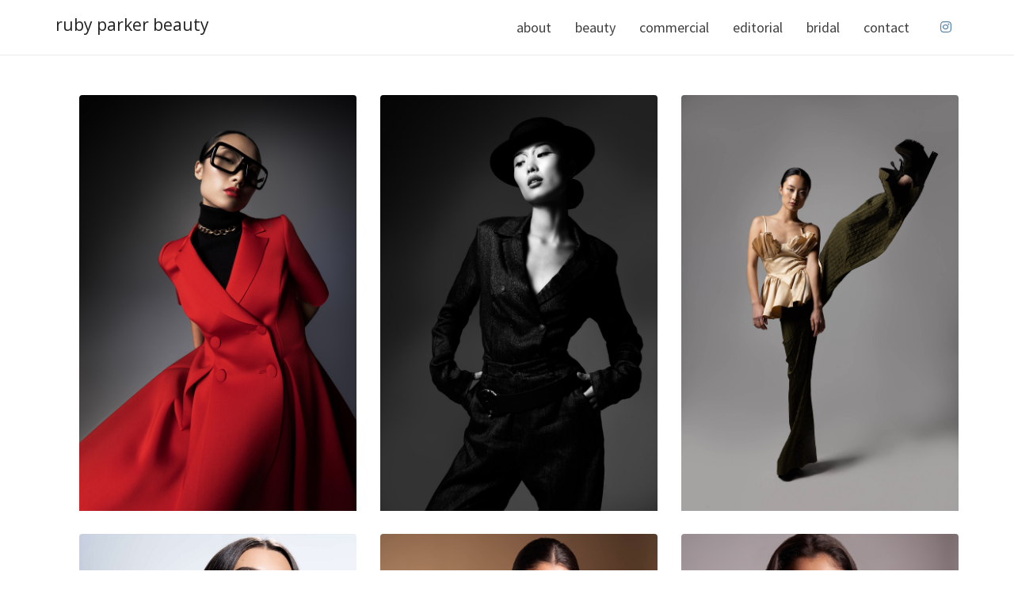

--- FILE ---
content_type: text/html; charset=utf-8
request_url: https://www.google.com/recaptcha/api2/anchor?ar=1&k=6LfDIiooAAAAAEv0PRXveAXyOLBjdSJXNfZAOBhR&co=aHR0cHM6Ly9ydWJ5cGFya2VyYmVhdXR5LmNvbTo0NDM.&hl=en&v=N67nZn4AqZkNcbeMu4prBgzg&size=invisible&anchor-ms=20000&execute-ms=30000&cb=uz05fpigbxxz
body_size: 48564
content:
<!DOCTYPE HTML><html dir="ltr" lang="en"><head><meta http-equiv="Content-Type" content="text/html; charset=UTF-8">
<meta http-equiv="X-UA-Compatible" content="IE=edge">
<title>reCAPTCHA</title>
<style type="text/css">
/* cyrillic-ext */
@font-face {
  font-family: 'Roboto';
  font-style: normal;
  font-weight: 400;
  font-stretch: 100%;
  src: url(//fonts.gstatic.com/s/roboto/v48/KFO7CnqEu92Fr1ME7kSn66aGLdTylUAMa3GUBHMdazTgWw.woff2) format('woff2');
  unicode-range: U+0460-052F, U+1C80-1C8A, U+20B4, U+2DE0-2DFF, U+A640-A69F, U+FE2E-FE2F;
}
/* cyrillic */
@font-face {
  font-family: 'Roboto';
  font-style: normal;
  font-weight: 400;
  font-stretch: 100%;
  src: url(//fonts.gstatic.com/s/roboto/v48/KFO7CnqEu92Fr1ME7kSn66aGLdTylUAMa3iUBHMdazTgWw.woff2) format('woff2');
  unicode-range: U+0301, U+0400-045F, U+0490-0491, U+04B0-04B1, U+2116;
}
/* greek-ext */
@font-face {
  font-family: 'Roboto';
  font-style: normal;
  font-weight: 400;
  font-stretch: 100%;
  src: url(//fonts.gstatic.com/s/roboto/v48/KFO7CnqEu92Fr1ME7kSn66aGLdTylUAMa3CUBHMdazTgWw.woff2) format('woff2');
  unicode-range: U+1F00-1FFF;
}
/* greek */
@font-face {
  font-family: 'Roboto';
  font-style: normal;
  font-weight: 400;
  font-stretch: 100%;
  src: url(//fonts.gstatic.com/s/roboto/v48/KFO7CnqEu92Fr1ME7kSn66aGLdTylUAMa3-UBHMdazTgWw.woff2) format('woff2');
  unicode-range: U+0370-0377, U+037A-037F, U+0384-038A, U+038C, U+038E-03A1, U+03A3-03FF;
}
/* math */
@font-face {
  font-family: 'Roboto';
  font-style: normal;
  font-weight: 400;
  font-stretch: 100%;
  src: url(//fonts.gstatic.com/s/roboto/v48/KFO7CnqEu92Fr1ME7kSn66aGLdTylUAMawCUBHMdazTgWw.woff2) format('woff2');
  unicode-range: U+0302-0303, U+0305, U+0307-0308, U+0310, U+0312, U+0315, U+031A, U+0326-0327, U+032C, U+032F-0330, U+0332-0333, U+0338, U+033A, U+0346, U+034D, U+0391-03A1, U+03A3-03A9, U+03B1-03C9, U+03D1, U+03D5-03D6, U+03F0-03F1, U+03F4-03F5, U+2016-2017, U+2034-2038, U+203C, U+2040, U+2043, U+2047, U+2050, U+2057, U+205F, U+2070-2071, U+2074-208E, U+2090-209C, U+20D0-20DC, U+20E1, U+20E5-20EF, U+2100-2112, U+2114-2115, U+2117-2121, U+2123-214F, U+2190, U+2192, U+2194-21AE, U+21B0-21E5, U+21F1-21F2, U+21F4-2211, U+2213-2214, U+2216-22FF, U+2308-230B, U+2310, U+2319, U+231C-2321, U+2336-237A, U+237C, U+2395, U+239B-23B7, U+23D0, U+23DC-23E1, U+2474-2475, U+25AF, U+25B3, U+25B7, U+25BD, U+25C1, U+25CA, U+25CC, U+25FB, U+266D-266F, U+27C0-27FF, U+2900-2AFF, U+2B0E-2B11, U+2B30-2B4C, U+2BFE, U+3030, U+FF5B, U+FF5D, U+1D400-1D7FF, U+1EE00-1EEFF;
}
/* symbols */
@font-face {
  font-family: 'Roboto';
  font-style: normal;
  font-weight: 400;
  font-stretch: 100%;
  src: url(//fonts.gstatic.com/s/roboto/v48/KFO7CnqEu92Fr1ME7kSn66aGLdTylUAMaxKUBHMdazTgWw.woff2) format('woff2');
  unicode-range: U+0001-000C, U+000E-001F, U+007F-009F, U+20DD-20E0, U+20E2-20E4, U+2150-218F, U+2190, U+2192, U+2194-2199, U+21AF, U+21E6-21F0, U+21F3, U+2218-2219, U+2299, U+22C4-22C6, U+2300-243F, U+2440-244A, U+2460-24FF, U+25A0-27BF, U+2800-28FF, U+2921-2922, U+2981, U+29BF, U+29EB, U+2B00-2BFF, U+4DC0-4DFF, U+FFF9-FFFB, U+10140-1018E, U+10190-1019C, U+101A0, U+101D0-101FD, U+102E0-102FB, U+10E60-10E7E, U+1D2C0-1D2D3, U+1D2E0-1D37F, U+1F000-1F0FF, U+1F100-1F1AD, U+1F1E6-1F1FF, U+1F30D-1F30F, U+1F315, U+1F31C, U+1F31E, U+1F320-1F32C, U+1F336, U+1F378, U+1F37D, U+1F382, U+1F393-1F39F, U+1F3A7-1F3A8, U+1F3AC-1F3AF, U+1F3C2, U+1F3C4-1F3C6, U+1F3CA-1F3CE, U+1F3D4-1F3E0, U+1F3ED, U+1F3F1-1F3F3, U+1F3F5-1F3F7, U+1F408, U+1F415, U+1F41F, U+1F426, U+1F43F, U+1F441-1F442, U+1F444, U+1F446-1F449, U+1F44C-1F44E, U+1F453, U+1F46A, U+1F47D, U+1F4A3, U+1F4B0, U+1F4B3, U+1F4B9, U+1F4BB, U+1F4BF, U+1F4C8-1F4CB, U+1F4D6, U+1F4DA, U+1F4DF, U+1F4E3-1F4E6, U+1F4EA-1F4ED, U+1F4F7, U+1F4F9-1F4FB, U+1F4FD-1F4FE, U+1F503, U+1F507-1F50B, U+1F50D, U+1F512-1F513, U+1F53E-1F54A, U+1F54F-1F5FA, U+1F610, U+1F650-1F67F, U+1F687, U+1F68D, U+1F691, U+1F694, U+1F698, U+1F6AD, U+1F6B2, U+1F6B9-1F6BA, U+1F6BC, U+1F6C6-1F6CF, U+1F6D3-1F6D7, U+1F6E0-1F6EA, U+1F6F0-1F6F3, U+1F6F7-1F6FC, U+1F700-1F7FF, U+1F800-1F80B, U+1F810-1F847, U+1F850-1F859, U+1F860-1F887, U+1F890-1F8AD, U+1F8B0-1F8BB, U+1F8C0-1F8C1, U+1F900-1F90B, U+1F93B, U+1F946, U+1F984, U+1F996, U+1F9E9, U+1FA00-1FA6F, U+1FA70-1FA7C, U+1FA80-1FA89, U+1FA8F-1FAC6, U+1FACE-1FADC, U+1FADF-1FAE9, U+1FAF0-1FAF8, U+1FB00-1FBFF;
}
/* vietnamese */
@font-face {
  font-family: 'Roboto';
  font-style: normal;
  font-weight: 400;
  font-stretch: 100%;
  src: url(//fonts.gstatic.com/s/roboto/v48/KFO7CnqEu92Fr1ME7kSn66aGLdTylUAMa3OUBHMdazTgWw.woff2) format('woff2');
  unicode-range: U+0102-0103, U+0110-0111, U+0128-0129, U+0168-0169, U+01A0-01A1, U+01AF-01B0, U+0300-0301, U+0303-0304, U+0308-0309, U+0323, U+0329, U+1EA0-1EF9, U+20AB;
}
/* latin-ext */
@font-face {
  font-family: 'Roboto';
  font-style: normal;
  font-weight: 400;
  font-stretch: 100%;
  src: url(//fonts.gstatic.com/s/roboto/v48/KFO7CnqEu92Fr1ME7kSn66aGLdTylUAMa3KUBHMdazTgWw.woff2) format('woff2');
  unicode-range: U+0100-02BA, U+02BD-02C5, U+02C7-02CC, U+02CE-02D7, U+02DD-02FF, U+0304, U+0308, U+0329, U+1D00-1DBF, U+1E00-1E9F, U+1EF2-1EFF, U+2020, U+20A0-20AB, U+20AD-20C0, U+2113, U+2C60-2C7F, U+A720-A7FF;
}
/* latin */
@font-face {
  font-family: 'Roboto';
  font-style: normal;
  font-weight: 400;
  font-stretch: 100%;
  src: url(//fonts.gstatic.com/s/roboto/v48/KFO7CnqEu92Fr1ME7kSn66aGLdTylUAMa3yUBHMdazQ.woff2) format('woff2');
  unicode-range: U+0000-00FF, U+0131, U+0152-0153, U+02BB-02BC, U+02C6, U+02DA, U+02DC, U+0304, U+0308, U+0329, U+2000-206F, U+20AC, U+2122, U+2191, U+2193, U+2212, U+2215, U+FEFF, U+FFFD;
}
/* cyrillic-ext */
@font-face {
  font-family: 'Roboto';
  font-style: normal;
  font-weight: 500;
  font-stretch: 100%;
  src: url(//fonts.gstatic.com/s/roboto/v48/KFO7CnqEu92Fr1ME7kSn66aGLdTylUAMa3GUBHMdazTgWw.woff2) format('woff2');
  unicode-range: U+0460-052F, U+1C80-1C8A, U+20B4, U+2DE0-2DFF, U+A640-A69F, U+FE2E-FE2F;
}
/* cyrillic */
@font-face {
  font-family: 'Roboto';
  font-style: normal;
  font-weight: 500;
  font-stretch: 100%;
  src: url(//fonts.gstatic.com/s/roboto/v48/KFO7CnqEu92Fr1ME7kSn66aGLdTylUAMa3iUBHMdazTgWw.woff2) format('woff2');
  unicode-range: U+0301, U+0400-045F, U+0490-0491, U+04B0-04B1, U+2116;
}
/* greek-ext */
@font-face {
  font-family: 'Roboto';
  font-style: normal;
  font-weight: 500;
  font-stretch: 100%;
  src: url(//fonts.gstatic.com/s/roboto/v48/KFO7CnqEu92Fr1ME7kSn66aGLdTylUAMa3CUBHMdazTgWw.woff2) format('woff2');
  unicode-range: U+1F00-1FFF;
}
/* greek */
@font-face {
  font-family: 'Roboto';
  font-style: normal;
  font-weight: 500;
  font-stretch: 100%;
  src: url(//fonts.gstatic.com/s/roboto/v48/KFO7CnqEu92Fr1ME7kSn66aGLdTylUAMa3-UBHMdazTgWw.woff2) format('woff2');
  unicode-range: U+0370-0377, U+037A-037F, U+0384-038A, U+038C, U+038E-03A1, U+03A3-03FF;
}
/* math */
@font-face {
  font-family: 'Roboto';
  font-style: normal;
  font-weight: 500;
  font-stretch: 100%;
  src: url(//fonts.gstatic.com/s/roboto/v48/KFO7CnqEu92Fr1ME7kSn66aGLdTylUAMawCUBHMdazTgWw.woff2) format('woff2');
  unicode-range: U+0302-0303, U+0305, U+0307-0308, U+0310, U+0312, U+0315, U+031A, U+0326-0327, U+032C, U+032F-0330, U+0332-0333, U+0338, U+033A, U+0346, U+034D, U+0391-03A1, U+03A3-03A9, U+03B1-03C9, U+03D1, U+03D5-03D6, U+03F0-03F1, U+03F4-03F5, U+2016-2017, U+2034-2038, U+203C, U+2040, U+2043, U+2047, U+2050, U+2057, U+205F, U+2070-2071, U+2074-208E, U+2090-209C, U+20D0-20DC, U+20E1, U+20E5-20EF, U+2100-2112, U+2114-2115, U+2117-2121, U+2123-214F, U+2190, U+2192, U+2194-21AE, U+21B0-21E5, U+21F1-21F2, U+21F4-2211, U+2213-2214, U+2216-22FF, U+2308-230B, U+2310, U+2319, U+231C-2321, U+2336-237A, U+237C, U+2395, U+239B-23B7, U+23D0, U+23DC-23E1, U+2474-2475, U+25AF, U+25B3, U+25B7, U+25BD, U+25C1, U+25CA, U+25CC, U+25FB, U+266D-266F, U+27C0-27FF, U+2900-2AFF, U+2B0E-2B11, U+2B30-2B4C, U+2BFE, U+3030, U+FF5B, U+FF5D, U+1D400-1D7FF, U+1EE00-1EEFF;
}
/* symbols */
@font-face {
  font-family: 'Roboto';
  font-style: normal;
  font-weight: 500;
  font-stretch: 100%;
  src: url(//fonts.gstatic.com/s/roboto/v48/KFO7CnqEu92Fr1ME7kSn66aGLdTylUAMaxKUBHMdazTgWw.woff2) format('woff2');
  unicode-range: U+0001-000C, U+000E-001F, U+007F-009F, U+20DD-20E0, U+20E2-20E4, U+2150-218F, U+2190, U+2192, U+2194-2199, U+21AF, U+21E6-21F0, U+21F3, U+2218-2219, U+2299, U+22C4-22C6, U+2300-243F, U+2440-244A, U+2460-24FF, U+25A0-27BF, U+2800-28FF, U+2921-2922, U+2981, U+29BF, U+29EB, U+2B00-2BFF, U+4DC0-4DFF, U+FFF9-FFFB, U+10140-1018E, U+10190-1019C, U+101A0, U+101D0-101FD, U+102E0-102FB, U+10E60-10E7E, U+1D2C0-1D2D3, U+1D2E0-1D37F, U+1F000-1F0FF, U+1F100-1F1AD, U+1F1E6-1F1FF, U+1F30D-1F30F, U+1F315, U+1F31C, U+1F31E, U+1F320-1F32C, U+1F336, U+1F378, U+1F37D, U+1F382, U+1F393-1F39F, U+1F3A7-1F3A8, U+1F3AC-1F3AF, U+1F3C2, U+1F3C4-1F3C6, U+1F3CA-1F3CE, U+1F3D4-1F3E0, U+1F3ED, U+1F3F1-1F3F3, U+1F3F5-1F3F7, U+1F408, U+1F415, U+1F41F, U+1F426, U+1F43F, U+1F441-1F442, U+1F444, U+1F446-1F449, U+1F44C-1F44E, U+1F453, U+1F46A, U+1F47D, U+1F4A3, U+1F4B0, U+1F4B3, U+1F4B9, U+1F4BB, U+1F4BF, U+1F4C8-1F4CB, U+1F4D6, U+1F4DA, U+1F4DF, U+1F4E3-1F4E6, U+1F4EA-1F4ED, U+1F4F7, U+1F4F9-1F4FB, U+1F4FD-1F4FE, U+1F503, U+1F507-1F50B, U+1F50D, U+1F512-1F513, U+1F53E-1F54A, U+1F54F-1F5FA, U+1F610, U+1F650-1F67F, U+1F687, U+1F68D, U+1F691, U+1F694, U+1F698, U+1F6AD, U+1F6B2, U+1F6B9-1F6BA, U+1F6BC, U+1F6C6-1F6CF, U+1F6D3-1F6D7, U+1F6E0-1F6EA, U+1F6F0-1F6F3, U+1F6F7-1F6FC, U+1F700-1F7FF, U+1F800-1F80B, U+1F810-1F847, U+1F850-1F859, U+1F860-1F887, U+1F890-1F8AD, U+1F8B0-1F8BB, U+1F8C0-1F8C1, U+1F900-1F90B, U+1F93B, U+1F946, U+1F984, U+1F996, U+1F9E9, U+1FA00-1FA6F, U+1FA70-1FA7C, U+1FA80-1FA89, U+1FA8F-1FAC6, U+1FACE-1FADC, U+1FADF-1FAE9, U+1FAF0-1FAF8, U+1FB00-1FBFF;
}
/* vietnamese */
@font-face {
  font-family: 'Roboto';
  font-style: normal;
  font-weight: 500;
  font-stretch: 100%;
  src: url(//fonts.gstatic.com/s/roboto/v48/KFO7CnqEu92Fr1ME7kSn66aGLdTylUAMa3OUBHMdazTgWw.woff2) format('woff2');
  unicode-range: U+0102-0103, U+0110-0111, U+0128-0129, U+0168-0169, U+01A0-01A1, U+01AF-01B0, U+0300-0301, U+0303-0304, U+0308-0309, U+0323, U+0329, U+1EA0-1EF9, U+20AB;
}
/* latin-ext */
@font-face {
  font-family: 'Roboto';
  font-style: normal;
  font-weight: 500;
  font-stretch: 100%;
  src: url(//fonts.gstatic.com/s/roboto/v48/KFO7CnqEu92Fr1ME7kSn66aGLdTylUAMa3KUBHMdazTgWw.woff2) format('woff2');
  unicode-range: U+0100-02BA, U+02BD-02C5, U+02C7-02CC, U+02CE-02D7, U+02DD-02FF, U+0304, U+0308, U+0329, U+1D00-1DBF, U+1E00-1E9F, U+1EF2-1EFF, U+2020, U+20A0-20AB, U+20AD-20C0, U+2113, U+2C60-2C7F, U+A720-A7FF;
}
/* latin */
@font-face {
  font-family: 'Roboto';
  font-style: normal;
  font-weight: 500;
  font-stretch: 100%;
  src: url(//fonts.gstatic.com/s/roboto/v48/KFO7CnqEu92Fr1ME7kSn66aGLdTylUAMa3yUBHMdazQ.woff2) format('woff2');
  unicode-range: U+0000-00FF, U+0131, U+0152-0153, U+02BB-02BC, U+02C6, U+02DA, U+02DC, U+0304, U+0308, U+0329, U+2000-206F, U+20AC, U+2122, U+2191, U+2193, U+2212, U+2215, U+FEFF, U+FFFD;
}
/* cyrillic-ext */
@font-face {
  font-family: 'Roboto';
  font-style: normal;
  font-weight: 900;
  font-stretch: 100%;
  src: url(//fonts.gstatic.com/s/roboto/v48/KFO7CnqEu92Fr1ME7kSn66aGLdTylUAMa3GUBHMdazTgWw.woff2) format('woff2');
  unicode-range: U+0460-052F, U+1C80-1C8A, U+20B4, U+2DE0-2DFF, U+A640-A69F, U+FE2E-FE2F;
}
/* cyrillic */
@font-face {
  font-family: 'Roboto';
  font-style: normal;
  font-weight: 900;
  font-stretch: 100%;
  src: url(//fonts.gstatic.com/s/roboto/v48/KFO7CnqEu92Fr1ME7kSn66aGLdTylUAMa3iUBHMdazTgWw.woff2) format('woff2');
  unicode-range: U+0301, U+0400-045F, U+0490-0491, U+04B0-04B1, U+2116;
}
/* greek-ext */
@font-face {
  font-family: 'Roboto';
  font-style: normal;
  font-weight: 900;
  font-stretch: 100%;
  src: url(//fonts.gstatic.com/s/roboto/v48/KFO7CnqEu92Fr1ME7kSn66aGLdTylUAMa3CUBHMdazTgWw.woff2) format('woff2');
  unicode-range: U+1F00-1FFF;
}
/* greek */
@font-face {
  font-family: 'Roboto';
  font-style: normal;
  font-weight: 900;
  font-stretch: 100%;
  src: url(//fonts.gstatic.com/s/roboto/v48/KFO7CnqEu92Fr1ME7kSn66aGLdTylUAMa3-UBHMdazTgWw.woff2) format('woff2');
  unicode-range: U+0370-0377, U+037A-037F, U+0384-038A, U+038C, U+038E-03A1, U+03A3-03FF;
}
/* math */
@font-face {
  font-family: 'Roboto';
  font-style: normal;
  font-weight: 900;
  font-stretch: 100%;
  src: url(//fonts.gstatic.com/s/roboto/v48/KFO7CnqEu92Fr1ME7kSn66aGLdTylUAMawCUBHMdazTgWw.woff2) format('woff2');
  unicode-range: U+0302-0303, U+0305, U+0307-0308, U+0310, U+0312, U+0315, U+031A, U+0326-0327, U+032C, U+032F-0330, U+0332-0333, U+0338, U+033A, U+0346, U+034D, U+0391-03A1, U+03A3-03A9, U+03B1-03C9, U+03D1, U+03D5-03D6, U+03F0-03F1, U+03F4-03F5, U+2016-2017, U+2034-2038, U+203C, U+2040, U+2043, U+2047, U+2050, U+2057, U+205F, U+2070-2071, U+2074-208E, U+2090-209C, U+20D0-20DC, U+20E1, U+20E5-20EF, U+2100-2112, U+2114-2115, U+2117-2121, U+2123-214F, U+2190, U+2192, U+2194-21AE, U+21B0-21E5, U+21F1-21F2, U+21F4-2211, U+2213-2214, U+2216-22FF, U+2308-230B, U+2310, U+2319, U+231C-2321, U+2336-237A, U+237C, U+2395, U+239B-23B7, U+23D0, U+23DC-23E1, U+2474-2475, U+25AF, U+25B3, U+25B7, U+25BD, U+25C1, U+25CA, U+25CC, U+25FB, U+266D-266F, U+27C0-27FF, U+2900-2AFF, U+2B0E-2B11, U+2B30-2B4C, U+2BFE, U+3030, U+FF5B, U+FF5D, U+1D400-1D7FF, U+1EE00-1EEFF;
}
/* symbols */
@font-face {
  font-family: 'Roboto';
  font-style: normal;
  font-weight: 900;
  font-stretch: 100%;
  src: url(//fonts.gstatic.com/s/roboto/v48/KFO7CnqEu92Fr1ME7kSn66aGLdTylUAMaxKUBHMdazTgWw.woff2) format('woff2');
  unicode-range: U+0001-000C, U+000E-001F, U+007F-009F, U+20DD-20E0, U+20E2-20E4, U+2150-218F, U+2190, U+2192, U+2194-2199, U+21AF, U+21E6-21F0, U+21F3, U+2218-2219, U+2299, U+22C4-22C6, U+2300-243F, U+2440-244A, U+2460-24FF, U+25A0-27BF, U+2800-28FF, U+2921-2922, U+2981, U+29BF, U+29EB, U+2B00-2BFF, U+4DC0-4DFF, U+FFF9-FFFB, U+10140-1018E, U+10190-1019C, U+101A0, U+101D0-101FD, U+102E0-102FB, U+10E60-10E7E, U+1D2C0-1D2D3, U+1D2E0-1D37F, U+1F000-1F0FF, U+1F100-1F1AD, U+1F1E6-1F1FF, U+1F30D-1F30F, U+1F315, U+1F31C, U+1F31E, U+1F320-1F32C, U+1F336, U+1F378, U+1F37D, U+1F382, U+1F393-1F39F, U+1F3A7-1F3A8, U+1F3AC-1F3AF, U+1F3C2, U+1F3C4-1F3C6, U+1F3CA-1F3CE, U+1F3D4-1F3E0, U+1F3ED, U+1F3F1-1F3F3, U+1F3F5-1F3F7, U+1F408, U+1F415, U+1F41F, U+1F426, U+1F43F, U+1F441-1F442, U+1F444, U+1F446-1F449, U+1F44C-1F44E, U+1F453, U+1F46A, U+1F47D, U+1F4A3, U+1F4B0, U+1F4B3, U+1F4B9, U+1F4BB, U+1F4BF, U+1F4C8-1F4CB, U+1F4D6, U+1F4DA, U+1F4DF, U+1F4E3-1F4E6, U+1F4EA-1F4ED, U+1F4F7, U+1F4F9-1F4FB, U+1F4FD-1F4FE, U+1F503, U+1F507-1F50B, U+1F50D, U+1F512-1F513, U+1F53E-1F54A, U+1F54F-1F5FA, U+1F610, U+1F650-1F67F, U+1F687, U+1F68D, U+1F691, U+1F694, U+1F698, U+1F6AD, U+1F6B2, U+1F6B9-1F6BA, U+1F6BC, U+1F6C6-1F6CF, U+1F6D3-1F6D7, U+1F6E0-1F6EA, U+1F6F0-1F6F3, U+1F6F7-1F6FC, U+1F700-1F7FF, U+1F800-1F80B, U+1F810-1F847, U+1F850-1F859, U+1F860-1F887, U+1F890-1F8AD, U+1F8B0-1F8BB, U+1F8C0-1F8C1, U+1F900-1F90B, U+1F93B, U+1F946, U+1F984, U+1F996, U+1F9E9, U+1FA00-1FA6F, U+1FA70-1FA7C, U+1FA80-1FA89, U+1FA8F-1FAC6, U+1FACE-1FADC, U+1FADF-1FAE9, U+1FAF0-1FAF8, U+1FB00-1FBFF;
}
/* vietnamese */
@font-face {
  font-family: 'Roboto';
  font-style: normal;
  font-weight: 900;
  font-stretch: 100%;
  src: url(//fonts.gstatic.com/s/roboto/v48/KFO7CnqEu92Fr1ME7kSn66aGLdTylUAMa3OUBHMdazTgWw.woff2) format('woff2');
  unicode-range: U+0102-0103, U+0110-0111, U+0128-0129, U+0168-0169, U+01A0-01A1, U+01AF-01B0, U+0300-0301, U+0303-0304, U+0308-0309, U+0323, U+0329, U+1EA0-1EF9, U+20AB;
}
/* latin-ext */
@font-face {
  font-family: 'Roboto';
  font-style: normal;
  font-weight: 900;
  font-stretch: 100%;
  src: url(//fonts.gstatic.com/s/roboto/v48/KFO7CnqEu92Fr1ME7kSn66aGLdTylUAMa3KUBHMdazTgWw.woff2) format('woff2');
  unicode-range: U+0100-02BA, U+02BD-02C5, U+02C7-02CC, U+02CE-02D7, U+02DD-02FF, U+0304, U+0308, U+0329, U+1D00-1DBF, U+1E00-1E9F, U+1EF2-1EFF, U+2020, U+20A0-20AB, U+20AD-20C0, U+2113, U+2C60-2C7F, U+A720-A7FF;
}
/* latin */
@font-face {
  font-family: 'Roboto';
  font-style: normal;
  font-weight: 900;
  font-stretch: 100%;
  src: url(//fonts.gstatic.com/s/roboto/v48/KFO7CnqEu92Fr1ME7kSn66aGLdTylUAMa3yUBHMdazQ.woff2) format('woff2');
  unicode-range: U+0000-00FF, U+0131, U+0152-0153, U+02BB-02BC, U+02C6, U+02DA, U+02DC, U+0304, U+0308, U+0329, U+2000-206F, U+20AC, U+2122, U+2191, U+2193, U+2212, U+2215, U+FEFF, U+FFFD;
}

</style>
<link rel="stylesheet" type="text/css" href="https://www.gstatic.com/recaptcha/releases/N67nZn4AqZkNcbeMu4prBgzg/styles__ltr.css">
<script nonce="mivo8bNBq5s85-yT6maC4Q" type="text/javascript">window['__recaptcha_api'] = 'https://www.google.com/recaptcha/api2/';</script>
<script type="text/javascript" src="https://www.gstatic.com/recaptcha/releases/N67nZn4AqZkNcbeMu4prBgzg/recaptcha__en.js" nonce="mivo8bNBq5s85-yT6maC4Q">
      
    </script></head>
<body><div id="rc-anchor-alert" class="rc-anchor-alert"></div>
<input type="hidden" id="recaptcha-token" value="[base64]">
<script type="text/javascript" nonce="mivo8bNBq5s85-yT6maC4Q">
      recaptcha.anchor.Main.init("[\x22ainput\x22,[\x22bgdata\x22,\x22\x22,\[base64]/[base64]/[base64]/ZyhXLGgpOnEoW04sMjEsbF0sVywwKSxoKSxmYWxzZSxmYWxzZSl9Y2F0Y2goayl7RygzNTgsVyk/[base64]/[base64]/[base64]/[base64]/[base64]/[base64]/[base64]/bmV3IEJbT10oRFswXSk6dz09Mj9uZXcgQltPXShEWzBdLERbMV0pOnc9PTM/bmV3IEJbT10oRFswXSxEWzFdLERbMl0pOnc9PTQ/[base64]/[base64]/[base64]/[base64]/[base64]\\u003d\x22,\[base64]\\u003d\x22,\x22ScKfEsOSw7ckDcKSJ8Ojwq9VwrEBbiRYclcoU8K0wpPDmx7Cu2IwPHXDp8KPwpjDiMOzwr7DpcK2MS0aw7UhCcOjCFnDj8K6w6tSw43CncONEMOBwoPCkGYRwoXCucOxw6lYNgxlwqzDocKidyRzXGTDo8Omwo7DgzFFLcK/wpTDt8O4wrjCjcK+LwjDhEzDrsOTMsOiw7hseWE6YT/Dj1pxwpXDhWpwV8OXwozCicO0ajsRwog2wp/DtQPDjHcJwq8tXsOIDCthw4DDnnTCjRNxfXjCky1/TcKiEcOJwoLDlXwSwrl6YsOlw7LDg8KOL8Kpw77Dv8K3w69Lw7MzV8KkwqzDqMKcFyBde8OxVMOsI8OzwptcRXlVwq0iw5kScDgMAhDDqktFD8KbZH4tY00Bw6pDK8Kkw6rCgcOOFRkQw51zNMK9FMOnwqE9ZnjCjnU5TsK1ZD3DicO4CMODwqhbO8Kkw73DriIQw74/w6JsY8KOIwDCo8OEB8KtwobDmcOQwqgZV3/[base64]/CnCzCoMOywr7Do8O9e3psworDrcKpYXTChMOjw7lZw4FSdcKCFcOMK8KSwrFOT8O3w5how5HDin9NAg16EcOvw6d+LsOaeCg8O2QPTMKhXsOtwrESw5sMwpNbScOGKMKANMOsS0/ClhdZw4ZLw5XCrMKeQj5XeMKRwpQoJVDDqG7Cqh7DpSBOED7CrCkKf8KiJ8KhU0vClsKFwo/[base64]/CkXfCiMOqC8Oewq/Ds8OSdBITSj9KeT/Dm2vCvkTDmVk8wpVsw75EwodrAS0bGcKdRktkw6BLOS/CiMO3EXLCjsKRY8KdRsOywr7CnMK6w60Uw4dXwoEtasORVsKmw6zCtMOjwooPMcKVw5p2wpfCrcOCEcKxwrNmwqQTQHB1HyE/wrXCncKCZcKRwoknw5bDusKsIsOTw4rCkTPCszjDuhZmwoI7JcKtwqLDi8K5w7PDgE3DnA4ZMcKRZRVow4HDh8KgYsOZwpYnw7Q5wrnDmE7DlcOpN8KDfXB2woR5wp4xR3k3wrN/w4XDgEVww5ZwYsOgwrbDocODwrhFScO7QSVvwpoXcsKNwpDCli3CrXo4MwAYwp8kwqjDvMKiw4DDqsKfw5jDkcKUK8OjwpHCo0QCBsOPRMKnwrEvw6rCpsO1IV/CsMO3azvCsMOND8KyJiBCw4PCqQDDsHXDuMK4w67CicKgcGFcM8Ovw6B8TE1mwqfDujoKT8Kbw4HCpsK3FEvDqAJsRgDClAvDv8KmwpXCogHCkcKYw5DCsW7CljPDrFwNG8OkDGg1H1jDqXtbamsBwrTCusOKFyd0KyrCrcOdwocEAC4ueQnCqMO/woTDqcKzwofCiwnDu8OJw4jClVMkwpXDn8O9wqjCt8KOTU3DjcKawo50w5g9wpvChMOow591w6J5MxheMcOCH37DvBvDm8OLCMObaMKxw6rDtMK/HsKww7QfHMOoFh/CpX4PwpE/YMOMBMKiREkBw70FOcK3NGHDjsKWJzHDnsKvP8OGW3TCiVRwBgLDhRvCqGJJF8O1c0Vmw5rDjSHCt8O/wqAuw5dPwqnDrMO+w6hSSmjDjsOwwobDpkXDscKHfMKpw6fDkWnCskjDvcO9w73DixR0GcKeHi3CiwvDkMOcw77ChTgTW2jCpk3DnMOpLMK0w4rDgQjCiVzCoytHw7rCnsK0eUzCixErSyvDqsOfT8KTMH/Diy/DtMKtecKWNMOxw77DlmsEw6LDpsKTEQEHw7LDlyTDg0NIwodHwojDuUdNESnCjg3CsSAZO3rDuC/DgnnCpwHDoicwGRh1J2zDhyEtNVwUw5ZkQcOdUn8XYWjDl3tPwpZ5fsOaWsOUUVJ0QcO9wrLChUhVW8KmecOuacOhw4c3w49Ew57CulQ8w517wofDtAnCssOsI1rCky82w7bCvcKCw75rw7pfw6lMLcKIwr5tw5PDo1fDvkM/TD95wpjCnMKMXsOYWsOnVsOiw7DCgWLCjFvCpMKRUF4ifnnDlGFzb8KtK1psBMKeC8KCU0shMAEHFcKVw7g8w41Uw4/[base64]/[base64]/DkMO8wpUKw7nDnMOtAMKAw5zDtcO7dDl5w4LCsGjCiybDvUHCojPClXvCn2ooX2MDw5RGwpLCsVdkwqTCl8O1wpvDrMOawo8dwrUEEcOewp17B08vw7RWOcO3wp9Ow74yL04Aw6kXWwbDp8OAJRoJwqvDsijCocKswp/CvsOswrvDhcKWQsKlS8Ksw6oHODUYKATCmcOKE8ONRcO0HcKIwqLDiz/Cgg7Dpmt0Zn5zMsK2d2/CiyTDgXTDu8OCKsOBDMO9wrYec3DDucO2w6jDq8KFC8KZwpN4w6vChGrCkwFaNlRYwpzDmsOYwrfCqsKCwrUkw79FD8KxPnrCsMK4w4ZowqrCnULCllkgw6/Dp2NJVsKEw7zCo29KwoANEMKHw4tzJiMoJV17O8KiZ2ZtXsORwpRXRUs8wpxNwpbDkMO5dcOew7bCtBHCnMOAT8KQwr8TRsK1w6x9wrY0fcOGRsOYeV3CoWTDulTCkcORRMOZwr0cUMKzw7VPFsKxdMOgWyPCjcOxCRDDnDfDr8K/HgrCtiU3wok6wqTDmcOwMwrDlcK6w6lGw7/[base64]/CgTgCDsOCw5TCmsKobk7DuE7CnsK/aMOKA3jDtMOCMsOHwpPDgRtOwrjCnsOjf8OKQ8OQwqHCogBUXRDDuS3DtE59w7taw7LDvsKIXMKJP8KdwoZTL2Bvw7LCrcKnw7bCjcOjwoQMCTBGK8OgL8Onwp1Cdg5zwoxqw7zDmMOnw5cOwoHCuU1bw4/Cq2dPwpTDoMOjOSXDmsK0wqIQw53CpArDk3zDm8K2w6dxwr/CtFnDu8OKw54pe8OuWS/DkcKdw6BXAsKXOcKgw59hw64sDMKawoZ1w6wLMAzDvgASw7p+eT/DmhplIFvCmQbCoBUCwrU1w6HDpWt6e8OMXMKiORnCo8OqwqvCoXB7w5PDsMOUIMOiIMOaeVgkwpbDuMK9PMKUw6c8wrw+wr/Dtx7CoUElalQLTMOMw5MXM8OPw5zCucKCw6UUGisNwpPDkR/[base64]/CmkJ/[base64]/CjD/DgMORFShqCFZRw7rCgEbChMKswpYrw4XCsMKlwpXCgcKaw7MxHD42wr8IwpxXWyEGa8OxCE7DgkpndsOBw7skw65Twq3CgSrCiMKYL1nDnMKtwr5Hw6s3M8OTwqbCplpOCsKKw7NebXjCmil5w4LDtRvDpcKfC8KnLcKAP8Omw4A/wp/CmcOLJ8KAwo/[base64]/CojwFwpTDhMOfRsKew5PDtU3CkMOrwrNSwoBKZ8Kow7DDv8Orw6BUw5DDl8K5wonDhwzDvhrCs2HCi8K1w5TDvyHCpcOPwr/Dq8KSJmQYw49Bw6FnTcOYbUjDpcKaZifDgsOvKGLCtx/DoMKXLMO1YkYjwpXCrVgSw5gdwqMwwovCsiHCgcOuScKDw6kWFzRKNMOnfcKHGFDCq3h0w40bQ1dpw67CmcKHZ1LCgmTCo8KSI17DuMOVRj9/WcKyw43CmCRxw7PDrMKhwpnCkn8lT8OoSx8/YwYLw5IvdUR3QMKzw6lkFlpMD0HDt8KZw5HCvsO7w712OUt9wpLDj3nCnkDDp8KIwpIbTsKmBjBcw6tmEsK1wpUuIMOowokYwp/DownCksO5EsObYcK4LcKUc8K/Q8O6wpVvTlHDrzDDql4UwqlBwpAfAQkjNsK7YcKSNcOGdcK/cMOEw7bDgmHDvcO/w64ZeMODBMORwrASJMORasOMwrDDqj8mw4I8YWLCgMKFZ8KIT8OTw6phwqLCjMOdPkVIQ8KwcMOOI8KCcQghI8OGw7PCmS3Cl8OAw6puTMK3AXZpSMOmwrjDgcOucsO/woYvGcOjwpEEfnLCk1TDucO+wo9cScKgw6oTOwdZwqgRHsOdBsOWw7lMUMKyLmkUw5XCnMObwopewojCnMK/AhTDoF3CnWVOPMKmw6RwwqPCi3tjUCAXaG8iwq9bPgd0fMO3OQlBCSDCssOuNsKmwqjCj8O+w4bDs14pLcK2w4HDlANdYMOcw41jTUTCiQZlYh80w7XDtsKrwojDg27DjixBOcKuXlwRwr/[base64]/[base64]/Ds2QKT1vCmMKhw7dsfcOXw5xPw5MzwrFvwpzDlcKPY8KIwoAFw6R2QsOlf8Kxw4rDrsOzLHNUw5bDm2Y1aUV4Z8K2KhFLwrrDvnrDjh9HaMKnesKjQg3ClW3Dv8Oaw4jCpMODw50gPn/CkQJewrQ4TVUpN8KKeGtzCnXCtB5nWl9rE2dBQBUdOSzCqEExc8Oww4JEw4jDoMORI8Oyw7xBw5t9ckjCi8OewoAdCA7CvRJywprDrcKiLMOWwpEpJ8KJwo/[base64]/DiMKwAgIVN0IJw7LCgUFsV8KIw5Alw53Cm8OZFTNJw4HDoDdqw7M/FkjCgmFvOsOhwohpw6TCgsO6V8OgCgvDjFtFwpzCq8KrY0Vdw6nChEZVw4/CtHrCscKRwpw1HcKXwq5qasOAChXDgR1Ow4ZOw54zwoHCrjXDnsKdAFXDhi/[base64]/e8OmemTCkzPDvTXCrcOSw44sw6LClMOIKxDDpTtew5kYdMKfQnLDrW4gGkHCiMO3VUwDwq9Sw50gwq9Lw483WMKWDsKfw6UNwoB5E8Kra8KDw6oGw7HDpVIFwo9Pw5fDt8KUw6fCiitNwpPCgsOrPcK0w53Ci8Ovw6QBTGwTAcOoTMO7IxYOwoQTLMOUwrPDrTMUHR/[base64]/[base64]/CrxrCucOowpbCtMK8w63CvmzCjMOtwoPDg8KSwrPCtcOmQsKoc1MpFALCr8O7w6fDkhIKdBlfFMOoPhQ3wp/DtyXDhsOywp3Dp8OBw57DjB/DoS0lw5fCryjDomsiw7TCksKqY8OTwo3CisOYwp5Lw5Z6w53CrXdkw6tsw4lbd8Kvw6HDicOmbcOtwovCiRbDosO+wpnCsMOsUUrCj8Orw782w6BFw4kLw5A/[base64]/[base64]/CocOSw6rCncO/Kg/[base64]/SsOew7nDnsOIw4HCtcKiAsOzfcOBw4PCtWodwrfDgi7DicKeZXDCqFUtDcO4acOmwojCqCsPRsK1KsOAw4RESsO6XgEjQhHCjjcWwpTDgcK9w7d+wqY/IR5PLTHChmLDk8KXw4caf0RcwobDpTzDiXRCcC0rW8Opwp9kPBVSKMOMw6zDmMOZDsO7wqJ+RxgBNcOZw5MTNMKHw67DpsKLDsK3IA5+w7HDllDDicOiOQvCrMOJCnQhw77Dp3TDo0fDtXIWwp4ywq0Fw685wr3CpADDoDbDjABGw4Y/w79Ww6LDjsKOw7HChsO+BnfDgsOwWC4sw69Sw4R+wo1Vw6AYNH1Qw7nDjMOLwr/CiMKRwoBDd0howoVafUnCp8OjwqzCo8Kiwp8Gw4glW11NFAd/YEFPw7MTwrLCocKbw5XDuybDjMKnwr7Dunp/w6B/w4lvw7bDsxzDgMKWw4rDosO2w4TCkRA1UcKODsKbw5N1QcK8wqbDlcKTZcOnDsKyw7nCm1d2wqxKw5nDk8OcMMOvDDrCmMOHw4wSw6jDsMOFwoLDolocwq7DjcOEw490wo3ChGg3w5N0G8KQwoHDo8K1ZATDv8OAw5B+HsKqJsOYwonDojfDtC4Iw5LDtVJbwq5/M8KXw7wcFcKYNcO2C2czw4IsQ8KVD8K6NMKIZsKSeMKDQQZMwoxUwpHCi8OCwqfCrcOFB8OibcKSVMK+wpnDmQcUPcK6OcKkN8KmwpFcw5zDr33CnxdFw4BQRSnCnlByAAnCncObwqFawoRRH8K4TsKhw73Cv8K2DUDCmsKvTcO7WiU8IcOTZQB/F8Kyw4Jfw5/DmDbDnATDoyNpKRskdMKXwozDh8K/eEHDlMKNI8O/PcO+wrvDhTQRaAhwwpHDhsODwqlvw7fDjV7CgFDDplAcwq/[base64]/DmsKMwpQnwr0sesOVw55TwrTChsOww50Hwo3DjMKzw47Ct1fDnQ8JwrPDhjXDrQYdSAdufm0NwrJiWcOZwrB3w6RMwpHDoRTCtVlhKhJKw4DCp8OuJwgGwoXDpMKgw5/CqcOmfy3DscK/aFXCrBrDvlvDksOOw5TCsSAvwq5lWgxbH8KEG2zDnn8hXnfCnsKUwqbDuMKHVyjDucOiw4wTB8KVwqbDusO5w6/CosK2esOnwpxaw7AbwprClcK0w6HDh8K0wq3Dv8Kiwr7Cs2BcJDLCgcKPRsKHYGtvwpBgwpHCmsKNw4rDrx3CksOMwpvDsi10B3USNgvCt2LDgMO4w78/[base64]/TsKUwpPCnD/CjwlowoTCr8KqwpzCk0zDhyfDksONSMKhGE9dEsKRw5fDrMK/wpoxw5/DpsO9fsOPw41vwppFYiHDl8Kbw40xTB1qwqBaOzrClS7CjCvCsTtxwqs4fsKhwr3DvD5UwoNtKHTDvxvDhMKRFXdjwqFQYcKHwrgZcsK1w7UUKnPCvkXDohshwobDtsKjw5ohw5hudA7DssOBw7/[base64]/[base64]/CrcOuI2N5wqEPwrY3b8KUWhfCisOcw5rCgDPCpWpMw4zDjG3CjzjCuCVLwqLDksO1wqcfwqkqZsKNBX/CtMKGQMOewpLDsRwZwoDDpMK6BRw0YcOCNk4oSMOSRWvDr8KTw4HDgXpPMw0Hw4vCh8Ohw6RUwq/DjH7Dtix9w5zCqAlCwpwNTScBPkHCgcKXw7fCt8Ksw5IoEiPChzlNw5NBHsKUS8KdwrDCkiwhLSHCs0LDjm8Lw4U2w7rDuAlTXkIOHsKkw5oTw45VwqYWw7zCoDbCrw/DnsOIwrrDthM5VcKSwonDlx0IRMOew63DrsK8w47DqlTCm0xrV8OhA8O3OsKKwoXDp8KCEx51wrvCisO6WWYuFcKcJivCqHkIwph5AnpATcOCamvDtkXDi8OIC8OqURTCqF8vbMK0d8KOw4jDr0NrfMOuwp/[base64]/CrMOywoDCsgpsw6IcwqXDlwjDthIPwqvCosOuTMOFZ8K0w4ZAFMK5wo8xw6fCrcKOQgUEZ8OeKcKmw6XDo1cUw6wtwpPCn2HCn1FGcsKPw5AlwqcOLUHDpsOOcF/[base64]/DgWhAb8KVw6sRYMKrdEfCoynCmmfDhVQnCTHCv8OZwr5XNsO3EizCgsKBE3AMwqnDn8Kdw6vDrD/DmSRCw7J1fsK9PsKRECFPwqnClS/DvsOtNl7DoFVNwojDlMO9woUMGMK/bmLCucOpT0zCuDRiRcOoe8K/wq7Dr8OAUMK6PMKWC1hSw6HCnMK2wozCqsKGegbDscOaw4lzIsKTw7PDqcKpw4JvFAvChMOOAhJgbgrDmcKfw73Ci8KyWEMhbMOtPcOjwponwqlPenPDh8K9wqEEwrLCi2bDkkXDm8KIZMKcSjEfOMO8wq51w6/Dnh3Ds8ONU8OARTnDl8K6csKcw787GBIoFVpEbcOhX0zCnsOnasOLw6DDmMKuPcOJw7howqLCgsKGwo8QwoYxMcObFS9Rw6RCWMOMw7tMwpkZwrDDqsKqwqzCuCDCsMKjTcKWEnYldkNWGsOPRsOow5dYw5fDhMKLwr/CuMK5w7fCmntkXxUkRXFIYAtkw5rClsOYMsOCVybCpmTDjMOfwrfDlTDDhsKbwq9fDx3DtS9uwoJGf8O+w49ewqV8NE/[base64]/DtW/CpcOPX8OIbCM2TjHDlcOowpTDswPCiiN1wo7CojrDlsK9w7vDssO+NMOTw4DDkMKIZyAUbsKZw7LDuHNyw5rDhRjDgMOiGgHCsA5+bWVrw7XClw7Dk8KywpLDuj1qwo93woh/wqUEWnnDojHDhMKMwpzDvcK2aMKAQmBeRBfCmcKjPU/CvGUrw5rDs0N2wolqO2BNTXcMwrTCoMKGCxYjwovCrntFwpQvw4XCjsORVR3DiMO0wrvCrmzDt19dwpTCicKjJMOewpzCscO2wo1Ew4NhdMOcD8KjYMOSw57Ct8Oww6fDrVHDuDjDrsOlE8Kiwq/CisOYW8Ocw714YgbCskjDpjRpw6rDpT9PwoXCt8OGC8OTPcOvJSPDkUDCjcO/GMO7wqBsw7PCpcORwpjDoCg2HsOsFV3Cm0TDj17Cg0/DnXImwrIsGsKpwozDnMK/wrtuRGjCoBdoJFjDh8OGVsKGdBd9w5Esc8OfdMKJwrLCs8O5BCPDtMKjwq/DnxRgwqPCi8KREcOecsOyHCLCgMKqbsO7Uzccw4MywqjCjcOdAcOOIsOOwq/[base64]/Cv8KzbAvCqsKQcsK2w6x3w6BvUCEEwq3CsCvCoQNQw7FNw7M6KcOywqpraTbClsKaY1Nuw67DtsKAw7PDhcOvwqzDvFLDnhTCuErDp2vDrsK/WW/CnEwzAMKpw5lVw6rCjWfDhMKrZVbDohzDrMOiZsKuIsKjwonChX8rw6slw48oCcKrw4hswrPDvlvDncK0CzLCrQkzOMOmEmbDhDc/BR5MRsKywqjCgcOmw4V2AHLCtMKTZwxhw7IYLXrDgE3Ci8KWW8K0YsOyXsKew5HCmwbDmX/Co8KSw4dBw5h2HMKdwqLCji/CnU3DkXnDjmPDqTTCvGrDlH4vcX/DhQMGdzZFNsOrSj3DncObwpvDh8KcwrZmw7Eew5PDs2XCqGJFasKmHjsYaEXCqsOzDxHDiMKOwrDDhBpEPVfCssKpwr1RYcOfw4M0wrECDMOURS4iCMOjw71RQV1Cw64pQ8K0w7YZwp1lUMOXeD/[base64]/[base64]/DqsKTPsOEw4srK8O0w4jCiQ9aJ1kQwq8/VmfDmlBRw6fCgMK9wocSwoTDk8KQwrrCtcKcCl7CoUHCoyvDmcKOw7tEU8K6VsKTwql9H0jChXHDlHc2wrAHHjnCnsKvwpzDuwpyDAhrwpFvwrBQwoZiHhXDsl3DuFdJw7Z0w7g4w7BOw5XDjU/[base64]/w6xkMMKSw5gAwqfDjkdLZ0s2V8KtwpbDssOAwpbCpcONO10rUXJPKsKzwpsWw6h5woDDlMOJw57CjWFWw5JnwrLDjcODw5fCoMOFJR0TwqM4MBQcwp/DtRZlwr5Kwq/[base64]/[base64]/Dk8OCwooxC191w4nCuMKqDsOLwrcBSVvDlgLCpsOHf8OyBH0ow5jDqcO4wqUIGMOswqZJasOjwpZCe8Kuw4tDCsK9ZQlvw65qw7bDgsKpwprCn8OpT8KGwprDnnNlw5XDlHLCg8KQJsKqK8OFw4w+JsKQXsKBw54uSMOOw7jDnMKMfmkOw5t/CcOJwqxGw6V6wrPCjy/CkWvChMKwwrHCn8KCwpPChCzDi8Kqw7nCt8OaRMO0X2AJJElaN1nDlgUkw6/[base64]/w703w4HCqsK5w4/DocKJw6tqTzE0AcK1O3YQw6rCg8OUG8KRO8KDFsKewrDClQg/[base64]/[base64]/ZMK+w6DDqWDCoMOdLRzCkcOqR8OcKcKEw4nDmsOUMTnDocK7wo/CicOPc8KywojDnsOMw41/wq89ETYnw4VHalAwXRLDm37Dm8OtFsKTZsO6w7gbGMOHD8KQw4U7wpXCk8K5w6/DpAzDssK4UcKnfz1qVhrDssOaFsOaw7jDkMKwwoxTw6/[base64]/w7HCqlwOC8KvScOUJMK0w5QDwogUwqDDqsOUw6DCgAUBGWvCnMKTw5kHwqYlPg3CjxvDp8OVKRrDh8KDwpHCvsKUw5vDgzc9dEcdw7dZwpLCksKBwqcXCsOqwpfDnR1bwpvClR/DnGvDl8Kpw7EHwrUrTURvwrRHEsKJwroGOX3CojXDuXBew6FJwolpNkzDtxTDssKrwrZeAcOiw6nCpMOXeQgTw6dTMzgSwotJGMKIwqUgw5x/[base64]/CvwMCMsONEMK9w7HDq8KlwpjChMK/[base64]/CjF7DmWTDklfCjsKAKGV4wqghw4PCgRDCpcO8w4wqwrxALsK7wpDDk8KEw7bCgD0swpzDrcOjDzMdwqjCmB1/bGFww57CoGwUIWnCki3Cn2PCmcOSwqLDi23Cs2bDkMKcLHZTwrjDo8KWwovDn8O0AcKRwrISRAzDsQQZwp/DhFA3C8KxSsK8VwXCs8OCJcO9SsKGwoBaw57CpF/CrMKFDcK+fsK7wrEqNMOFw59ewpjDmcOPc3F4R8Kgw5NDWcKgdlLDpMOzwrBbaMOZw4nDnSPCqQAcwqAOwqdlW8Kec8OOFU/DgFJAJ8KnwovDs8K+w6PCusKmw6nDgSfCgnXChcK0wp/DhcKYw73CsRfDnsK9P8KFbGbDtcOxwrTDrsOlw5/CmMO8wrcpMMKZwpElEFUOwohywqRcIMKUw4/DmW7Dn8K3w67CsMOVU3FPwpQBwp3CtMKwwoUdOMKnAXzDlcOiw7jCiMOPwpbChQ3DpwLDvsO0w4nDssOCwq8Hw7ZlEMO/w4RSwpAPbcOhwpIoAcKaw6VPRsKkwotZwrs3wpDCt1nDrT7CtzbCr8OPbMOHw7hwwrrCrsOYDcKZLAYlM8OoUSB/UMOOGMKQRMOUEcOwwoTDtUHDpsKLw7zCpHfDojl2KDjClAkKw6hMw4Yqwp/CkyjCrxHCusK9QcOwwqZgwpDDrcO/w7PDj31YTMKZJcKJw5zCk8OTAQVGCVjCr3AqwrXDmHlJw7LCjVfCu0t3w7YrB2zCm8OowoYMw4TDrA1FJsKAL8K/[base64]/Cp8OwAglSwrrCtmYSw4vDnsO7XMOUw4bDtMO/Uml2JsOtw6EXZcKSRHELEsOuw4HCtcOrw4XCqcO3M8KXwpYGGsK7wozChAXCtsOhfE3CnSAEwqRwwqbCg8Ohwrp+TGvDqcOqJRJ0YiJjwpLCmmxtw5XCtMKUWsOcDl92w5IDQ8K/w7fDicOJwrHCvsOsXll7Hid7K186wonDs1VsfsOIwpRHw5ZxMsKgEcKmIsKGw7DDr8KEc8O0woPCpMKPw6EQw7oEw6szScKiYTp0wpXDvsORwqbCk8Otw5jDpm/ChyzDhcOtwqcbwqfCs8K9E8K8w4IlDsO/w4DCl0AwCMKPw7k3wq4/w4DDncKMwqFlE8KYU8K7wpnDkCTCiXDDqVFWfgh7MnPCnMKiPsO1DkBSKGDDrS9zLAsfw7k9cwrDjW4WfSPClgwowqxSwrwjGcOUOMO8wrXDj8OPF8Kxw6s1NwI9Z8OMworCtMK2w7tFw69lwo/Dt8KPfsK5woEOaMO7wrpew4rDvMKBw4BCGsOEKMO9f8Otw5dew640w6Baw6/CujAUw6jCucKIw4heN8K+BQ3CkMKccw/[base64]/CjcKxw4JBw63Cl8Kxw7wRecOYwqjCoDvDnBTDhEcrcE3DtGsxXAAewpNTfcOwfikqfivDssKcw6RVw4YHw53DgT3ClX3DrMO9w6fCqsK/wrUBNsOebMOyNWhxPcK4w4fCiWRTEVrCjsKCf07DssKVwpIvw57CsRLCjHDCmWnCm0/[base64]/[base64]/XxPDosK4woABw4LDgTdAIMK8w79pwrTDjsKpw6TDsl0Lw4rCrMKnw7h1wrp5I8Olw6rDt8KvMsOIJ8KfwqHCocKjw7Vyw7LCqMKtw5JZasKwSMOfJcO+w7rCmR3Cs8O6AhnDuFTCn0MXwoHCssKqLMO3wpAdwp00IFAzwpAaAMKfw44KG1ApwoQlwrLDjF/CssKnFWZCw6/[base64]/DjUzDl2gyecOMAinDgMOqw4HCmlE/wqrDnixUH8OWJnMQQXrChsKAwr1sUzXDjsOrwq7Ct8O4w6MTwrHCuMOHw6zDoiDDnMKbw7HCmhHCqsKwwrLDpsOkIm/Dl8KeL8OcwqZjTsKSKMOlFsOTNGAhw64Of8OSTTPDr2DCnHXCl8OxOQvChk/DtsOdwp3DuRjChcKwwo9NBysWw7Vuw782w5PCk8KHdMOiC8KUIBLCvMKRTMOaVRVnwqPDhcKXwqPDiMKIw5PDh8KLw4dPwoHCrMOSb8OtKcKtw51ywrErwqx4CE3DlsOnbsOIw7pOw79wwrUsKjdsw5tCw4tYAsOQIn1mwq7DucOTw5/DpcKxfTrDiBPDhhnDhWXCp8KDG8OkEwzDhMOdX8KAw69MJCDDnmzDrSXCqRA/w7DCri0fw67CuMKIw7VUwrhrJVzDtcOKwpAiHC8Bf8K8woXDmcKAPsO7McKzwpwbMMO6w6XDjcKCFzFmw5HCtQNJdBB9w77CusOKD8KxbBbChGVfwoNPGnvCpsOywo5seyNzO8OXwpEfWsOXNMKhw4RowodAQyHDnWQDwp/DtsOqH0V8w4tmwpdtecKBw5nDjn/[base64]/DssO2N8KMw4nClcKVw48uEMOtChB0w70zBcK7w7Q8w61qOcKiw6Z3w7MrwqbDoMODKxjDoB7Cu8OPw5jCuS5WLsO0wqzCrwYNS0XDp2NOwrN4KMKqwrhtXGLCnMKdUxEEw5h7bsOKw7vDisKRMcKdSsKswqDDpcKuVywVwrUfZsKba8OewqzDpHfCr8Otw5/CtwgKesOCOzjCjQMaw7VxT391wpvClk5lw5vCpcO8w5IfW8K7wr3Dr8OkA8KPwrjDsMOZwpDCoSrCr3BkZVXDsMKOVF5UwpTCusKUwpdpw6rDkcOTwrbClxV+CUdNwrwqwqDDnjgMw4Zjw48UwqnCksKpXMKLL8O+wrTCj8OFwpvDvHI/w67CpMKXBAkeFMOdPQzDuzHCriXChcKNcMKcw5nDhcOeSHXCvsKBw5USPMKzw6PDvUbCqMKINnHDs0PClhjDkkHDvsOcw6p6w6rCohLCtwcbwrgvwoBKMcKlUMKaw5JpwqZtwoHCvF3DtTMow6bDty/Cj1PDli0jwp7DqcKhw4p8VxPDtBHCucOgw50Xw5DDmcK1wqXCgUjCjcOhwpTDicOLw5M4CUfCq1/[base64]/[base64]/MCLDsB01AQfDijbCisOFwqXDvMODMk3DjiUXwpbDsCUcwrfCh8Klwq85w7zDvzUIXhTDrcKkw5BNFsKRwobDrgvDv8OyQkvCtmU1w7nCj8Kfwo4PwqMwacKyGmdfcMKNw7sMZMOeZ8OEwqbCq8Ohwq/[base64]/Cg8KHREnDgcOBwqTDg1PCphrDjcKtwq1uJCYfC8OLUQhZw4QFw79RVMKew50bUXTDt8KOw5XDq8K+aMOHwottAhTCg3PDgMKnYsOew5fDscKFw6DClcOOwrvDrGxGwrIgcH3ChTEMf3PDvhbCqcOiw6LDj28hwppbw7EmwqA+Z8KKR8ORMj/DrsKcw7V9GS8BRsOTNS0Sd8KQwp5hasOwOMOofMK7dwXDrW5pbsKTw4JvwrjDucKVwoPDisKLdwEkw7ZGJMKxwqjDtMKLDMKyAMKIwqFEw7RFwqXDmELCu8K4P0s0UnvDikvCkT8gUHJfA3nCiDbDpk7DtcO5WxdBXsK7wqzDuXPCkgPDvsKywo/CvcOIwrwZw4tQL1HDoHjCjy3Dvy7Ds0PCncOTFsKdWcKzw7LDmX8SF1bCtMO0w6Bww6NrRjnCrS88Aw1vw7dhFz4fw5Qhw6rDlcOWwpNFOMKKwqseIWl5Q3nDlsKpJ8OJe8ODUhRkwqhEA8KMWGlvwo06w68zw4/Dj8ObwqUsQh3DjsKPw4vCkyVxCk9+ccKJMEnDtcKaw4V/LMKNZ2NJC8OlfsOrwq8YOlsZV8OuQF7DrirCpcKKw6XCtcOJfMOpwpADwqLDosKjOzrCl8KKVMO/UhJIVsOXJETCgT8uw47DjS/DlnzCmWfDtDDDsEJUwo/[base64]/HMO8Q33DgsKMZsO9OsOhwowhR8ONccKrw4xpSh/CoiDDrA5mw5BHB1XDu8OnfsKQwpk/[base64]/[base64]/[base64]/U8Kkwqojw7oJwr8RfcKVwo91w64aKMKqOMOPw5pDwrbCjmvDkMKww5PDtMO9TQcxb8KvWDfCqsKswpFvwrjCksOQF8Kiw5/Cv8ONwqUCX8Kyw5UEZSPDiBEoXMK4w4XDgcOdw48rf27DuznDucO+XlzDrSF3WMKlfGXDncO4AMOZW8OfwrtOe8Odw47CocOMwr3DqjRNDD/Drhkxw5Fvw5YlccKjwrHCh8KLw6Uiw6zClyIlw6rCjcK8wrjDlmkOwqxxwp1OB8KPw4rCsQbCqwDChsOnfcOFw5/Dp8K9CsKiwrbCicO4w4Iew5lnCVTDl8KJTQNawovDjMOPw4PDqMOxwp9bwovCh8KEwoEJw7nChcOKwrnCp8KyaxkcQSzDqcKmEcK8XDPDtCs/OEXCh1p3w5HCnDfCgcOEwroPwr4GeHg4IMKfw7hyCXlEw7fCrW8Jwo3Ds8KMJWZDwqQGwo7DoMOGGsK/w7LCj3Avw73DssOBU0vCqMK+w4fCgxQ8eF5Ow5YuPsKKcHzCswjDgsK+NcKHDsO/wqrDrSTCr8OeRMKPworDkcK0C8OpwrNvw43DoQl7csKXwqdjNSzDuUnDlsKCwozDj8OEw60twpLCgl59Z8OmwqNkwqxfwqluw5vCrMOELcKgwrjCtMKrcWJrVADDrhNQDcKrw7BQdGoVIGvDlVrDvMK/w6Iqd8K9wq8NaMOOwoLDjsKJccKvwqpMwq9rwrLDrW3CsTTDncOaNcK6ecKFwpDDum8BSl8FwqfCusKBUsKCwqQuCcOfQm3CvcKuw43DlTzClcKQwpDCksOnKcKLbxBgPMKtNScnwrF+w6XCoghJwoZkw5c9eXjCrsKqw6Q9CsKlwo/Csgd7c8O3w6TDkEfDlh4Nw6srwqo8NMOXe0Y7wr3Du8OpKCFgw406wqPCsw9ewrDCtSYULRfCtWxDRMKVw6TCh3JtB8KFeRE8ScO/LANRwoHCgcKlUSLDv8OJw5LDggYow5PDpMODw4pIw6vDn8KFZsOZHCYtworCvSTDl24Rwq/[base64]/[base64]/DvcOdAMKrwrguwpbCjUTCqMKNw6TDpAXDtMOZM0o4w6fCgTQJYRdrSSkbWGNSw7zDgXtFWsOQWcKyVjYJa8OHw57Dl1UXcFbCg1pMRydyOybDmSXDpQDCi1nCs8O/XsOid8KZK8O0M8OoREE4ExsiYcK/[base64]/CscKuwpgKcsKhwrjCmHDDtMKtw5nCgsO4fcOQw4DCrMOXHMK3wpDDj8ONd8OYwpVqE8KMwr7CksOvdsOmKMKoWwPCsyY1w7JqwrDCmcKgL8OQw7LDt3IawprCt8K2wo19UDvCm8OcTsK2wqrChlLCsB0nwpUow79dw6tef0bDkEALwr7CgcKFdsK6PkPCnsO+wo8Zwq/Dpyptw6x+AgDDpHXDmmI/[base64]/woAtwqHDoMKJEEoQG8KIc3XCv8Kvw5p8w5B1w4oFwrzDhMKkJsOWw4bDosKSwrg8bH/DhMKNw5XCiMKzFDRlw5/[base64]/CnCzDrXnCtcKZw65LHBLClxnCrgVDwrAHw6Z9w7Zfa0tbwrYzM8O4w5ddw7R1HF/CmsO/w43Dh8OhwoQ3eSXDsjxrAsOifcKqw7dSworDs8OoF8OVwpTDmyPDjwbCgE/[base64]/[base64]/WxYhwp5Zw5jDhsK+IsKYQ8KiVzDChcOpVAzClMKuO1U5GsOhw5vDpibDlHgHJsOfZGXDiMKoXhhNe8Oew4bDuMKENk9/w5jCgRfDgsK7wojCjsO7w7FmwoPCkCMJwqx4wpdow5sddCvCocKdwocJwr5/AEYNw6wcJMOHw7rDsXtZOcOGCcKuL8K0w4/DrsO3IcKeAsK0w67CiyPDtlPCmQfCsMKdwrvClcKLeHnDkEVqN8O3w7bCszRlVj9WXVFUa8OywqBTDj4VD3dsw4Y7w7cMwrZHF8O4\x22],null,[\x22conf\x22,null,\x226LfDIiooAAAAAEv0PRXveAXyOLBjdSJXNfZAOBhR\x22,0,null,null,null,1,[21,125,63,73,95,87,41,43,42,83,102,105,109,121],[7059694,371],0,null,null,null,null,0,null,0,null,700,1,null,0,\[base64]/76lBhn6iwkZoQoZnOKMAhnM8xEZ\x22,0,0,null,null,1,null,0,0,null,null,null,0],\x22https://rubyparkerbeauty.com:443\x22,null,[3,1,1],null,null,null,1,3600,[\x22https://www.google.com/intl/en/policies/privacy/\x22,\x22https://www.google.com/intl/en/policies/terms/\x22],\x22ma+h23b/v6iyCnQSwA8KGO9HAkpDOngDsMBDHxtSC6g\\u003d\x22,1,0,null,1,1769899262885,0,0,[128,64],null,[98,10,3,142],\x22RC-9ohrZY8CcZs2Dg\x22,null,null,null,null,null,\x220dAFcWeA71P57t_BVTRkwmcNWbkFVh9z891i0vPgCDvA1TGrDSSoYP9aLzmcAqz74xice2sDpfVXOUqDYziIfQvNrAJejmqOMd6A\x22,1769982062765]");
    </script></body></html>

--- FILE ---
content_type: text/css
request_url: https://rubyparkerbeauty.com/wp-content/uploads/maxmegamenu/style.css?ver=a20dff
body_size: 117
content:
@charset "UTF-8";

/** THIS FILE IS AUTOMATICALLY GENERATED - DO NOT MAKE MANUAL EDITS! **/
/** Custom CSS should be added to Mega Menu > Menu Themes > Custom Styling **/

.mega-menu-last-modified-1752490604 { content: 'Monday 14th July 2025 10:56:44 UTC'; }

.wp-block {}